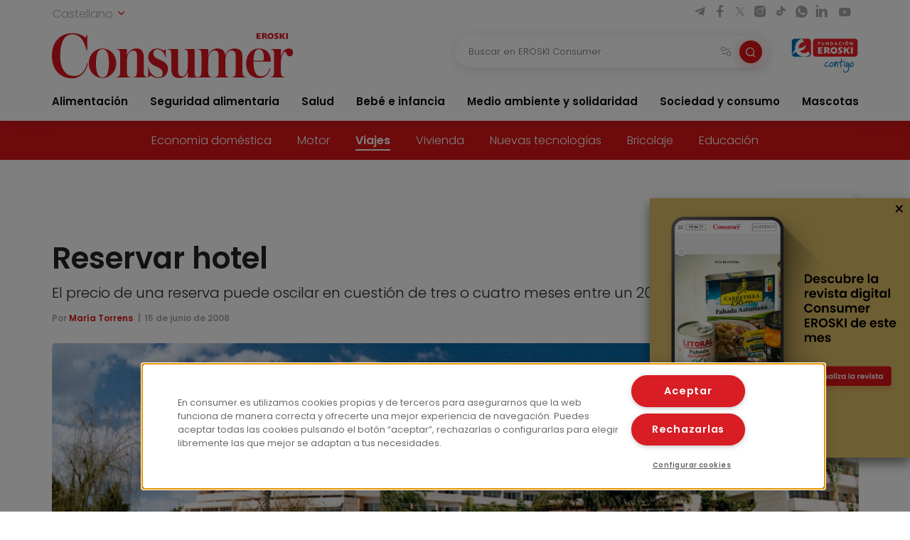

--- FILE ---
content_type: text/html; charset=UTF-8
request_url: https://www.consumer.es/viajes/reservar-hotel.html
body_size: 16784
content:
 <!DOCTYPE html><html lang="es-ES"
prefix="og: https://ogp.me/ns#" > <head> <meta charset="UTF-8"> <meta name="viewport" content="width=device-width, initial-scale=1, shrink-to-fit=no"> <link rel="profile" href="http://gmpg.org/xfn/11"> <link rel="shortcut icon" type="image/png" href="https://www.consumer.es/app/themes/consumer/favicon.png"/> <link rel="icon" href="https://www.consumer.es/app/themes/consumer/c-consumer.png" sizes="32x32" /> <link rel="apple-touch-icon" href="https://www.consumer.es/app/themes/consumer/c-consumer.png" /> <link rel="preload" href="https://www.consumer.es/app/themes/consumer/assets/css/consumer.style.css" as="style"> <link rel="preload" href="https://www.consumer.es/app/themes/consumer/assets/font/2F22C0_0_0.woff2" as="font" type="font/woff2" crossorigin=""> <link rel="preload" href="https://www.consumer.es/app/themes/consumer/assets/font/2F22C0_1_0.woff2" as="font" type="font/woff2" crossorigin=""> <link rel="preload" href="https://www.consumer.es/app/themes/consumer/assets/font/consumer.ttf" as="font" type="font/ttf" crossorigin=""> <script>dataLayer = [{"idioma": "es","categoria": "Sociedad y consumo","subcategoria": "Viajes","fecha_publicacion": "2008-06-15 12:00:00","autor": "María Torrens","pagetype": "articulo"
}];</script><title>Reservar hotel | Consumer</title><meta name="description" content="Las vacaciones de verano están a la vuelta de la esquina, y son muchas las personas que ya están planeando qué destino escoger para alejarse de la monotonía diaria. Algo en principio tan simple como la elección del hotel en que alojarse puede arruinar las vacaciones, o convertirlas en un recuerdo inolvidable. Las opciones hoteleras […]"/><link rel="canonical" href="https://www.consumer.es/viajes/reservar-hotel.html" /><meta property="og:site_name" content="Consumer |" /><meta property="og:type" content="article" /><meta property="og:title" content="Reservar hotel | Consumer" /><meta property="og:description" content="Las vacaciones de verano están a la vuelta de la esquina, y son muchas las personas que ya están planeando qué destino escoger para alejarse de la monotonía diaria. Algo en principio tan simple como la elección del hotel en que alojarse puede arruinar las vacaciones, o convertirlas en un recuerdo inolvidable. Las opciones hoteleras […]" /><meta property="og:url" content="https://www.consumer.es/viajes/reservar-hotel.html" /><meta property="og:image" content="https://www.consumer.es/app/uploads/2019/07/img_hotel-piscina.jpg" /><meta property="og:image:secure_url" content="https://www.consumer.es/app/uploads/2019/07/img_hotel-piscina.jpg" /><meta property="og:image:width" content="800" /><meta property="og:image:height" content="533" /><meta property="article:published_time" content="2008-06-14T22:00:00Z" /><meta property="article:modified_time" content="2025-02-25T14:50:06Z" /><meta name="twitter:card" content="summary" /><meta name="twitter:domain" content="www.consumer.es" /><meta name="twitter:title" content="Reservar hotel | Consumer" /><meta name="twitter:description" content="Las vacaciones de verano están a la vuelta de la esquina, y son muchas las personas que ya están planeando qué destino escoger para alejarse de la monotonía diaria. Algo en principio tan simple como la elección del hotel en que alojarse puede arruinar las vacaciones, o convertirlas en un recuerdo inolvidable. Las opciones hoteleras […]" /><meta name="twitter:image" content="https://www.consumer.es/app/uploads/2019/07/img_hotel-piscina.jpg" /><script type="application/ld+json" class="aioseo-schema">{"@context":"https:\/\/schema.org","@graph":[{"@type":"WebSite","@id":"https:\/\/www.consumer.es\/#website","url":"https:\/\/www.consumer.es\/","name":"Consumer","publisher":{"@id":"https:\/\/www.consumer.es\/#organization"}},{"@type":"Organization","@id":"https:\/\/www.consumer.es\/#organization","name":"Eroski Consumer","url":"https:\/\/www.consumer.es\/","logo":{"@type":"ImageObject","@id":"https:\/\/www.consumer.es\/#organizationLogo","url":"https:\/\/www.consumer.es\/app\/themes\/consumer\/assets\/img\/logo-consumer.svg"},"image":{"@id":"https:\/\/www.consumer.es\/#organizationLogo"}},{"@type":"BreadcrumbList","@id":"https:\/\/www.consumer.es\/viajes\/reservar-hotel.html#breadcrumblist","itemListElement":[{"@type":"ListItem","@id":"https:\/\/www.consumer.es\/#listItem","position":"1","item":{"@id":"https:\/\/www.consumer.es\/#item","name":"Inicio","description":"Las \u00faltimas novedades y la actualidad m\u00e1s completa con informaci\u00f3n rigurosa y pr\u00e1ctica para el Consumidor en Alimentaci\u00f3n, Salud, Beb\u00e9, Mascotas, etc.","url":"https:\/\/www.consumer.es\/"},"nextItem":"https:\/\/www.consumer.es\/viajes\/#listItem"},{"@type":"ListItem","@id":"https:\/\/www.consumer.es\/viajes\/#listItem","position":"2","item":{"@id":"https:\/\/www.consumer.es\/viajes\/#item","name":"Viajes","description":"Las vacaciones de verano est\u00e1n a la vuelta de la esquina, y son muchas las personas que ya est\u00e1n planeando qu\u00e9 destino escoger para alejarse de la monoton\u00eda diaria. Algo en principio tan simple como la elecci\u00f3n del hotel en que alojarse puede arruinar las vacaciones, o convertirlas en un recuerdo inolvidable. Las opciones hoteleras [\u2026]","url":"https:\/\/www.consumer.es\/viajes\/"},"previousItem":"https:\/\/www.consumer.es\/#listItem"}]},{"@type":"Person","@id":"https:\/\/www.consumer.es\/author\/roserblasco#author","url":"https:\/\/www.consumer.es\/author\/roserblasco","name":"roserblasco","image":{"@type":"ImageObject","@id":"https:\/\/www.consumer.es\/viajes\/reservar-hotel.html#authorImage","url":"https:\/\/secure.gravatar.com\/avatar\/26734a06e31f64a8903c29ee6ad4610f?s=96&d=mm&r=g","width":"96","height":"96","caption":"roserblasco"}}]}</script><link rel='dns-prefetch' href='//s.w.org' /><link rel="alternate" type="application/rss+xml" title="Consumer &raquo; Comentario Reservar hotel del feed" href="https://www.consumer.es/viajes/reservar-hotel.html/feed" /><link rel='stylesheet' id='consumer-style-css' href='https://www.consumer.es/app/themes/consumer/assets/css/consumer.style.css' type='text/css' media='all' /><script type='text/javascript' id='gtm-js-extra'>
var cns_gtm = {"key":"GTM-M47684D"};
</script><script type='text/javascript' src='https://www.consumer.es/app/themes/consumer/assets/js/components/gtm.js?ver=1' id='gtm-js'></script><script type='text/javascript' src='https://www.consumer.es/app/themes/consumer/assets/js/components/onetrustbikuma.js?ver=1' id='onetrustbikuma-js'></script><script type='text/javascript' src='https://www.consumer.es/wp/wp-includes/js/jquery/jquery.min.js?ver=3.6.0' id='jquery-core-js'></script><link rel="https://api.w.org/" href="https://www.consumer.es/wp-json/" /><link rel="alternate" type="application/json" href="https://www.consumer.es/wp-json/wp/v2/articulo/39147" /><link rel="EditURI" type="application/rsd+xml" title="RSD" href="https://www.consumer.es/wp/xmlrpc.php?rsd" /><link rel="wlwmanifest" type="application/wlwmanifest+xml" href="https://www.consumer.es/wp/wp-includes/wlwmanifest.xml" /> <meta name="generator" content="WordPress 5.8.2" /><link rel='shortlink' href='https://www.consumer.es/?p=39147' /><script type="application/ld+json">{"@context": "https://schema.org",
"@type": "Article","@id": "https://www.consumer.es/viajes/reservar-hotel.html",
"url": "https://www.consumer.es/viajes/reservar-hotel.html",
"mainEntityOfPage": "https://www.consumer.es/viajes/reservar-hotel.html",
"headline": "Reservar hotel | EROSKI Consumer","description": "El precio de una reserva puede oscilar en cuestión de tres o cuatro meses entre un 20% y un 30%, como mínimo","articleBody": "Las vacaciones de verano están a la vuelta de la esquina, y son muchas las personas que ya están planeando qué destino escoger para alejarse de la monotonía diaria. Algo en principio tan simple como la elección del hotel en que alojarse puede arruinar las vacaciones, o convertirlas en un recuerdo inolvidable. Las opciones hoteleras son innumerables, los precios muy variados y las ofertas cambiantes; se puede encontrar el sitio idóneo a través de un mediador como la agencia de viajes, contactar directamente con el hotel, o reservar habitación &quot;online&quot;. Para hacerlo sin equivocaciones, y con el menor coste, conviene preparar el viaje con antelación, ya que la el precio de una reserva puede oscilar en cuestión de tres o cuatro meses entre un 20% y un 30%, como mínimo. Además, el cliente debe saber que puede anular su reserva ?aunque no siempre recobrará la señal entregada-, y que la ley le ampara en caso de tener que realizar una reclamación.
Los canales de venta
Los establecimientos hoteleros están ya preparados para recibir una gran afluencia de clientes en los próximos meses, y publicitan las bondades de su spa, el espacio de su suite o la comodidad de su parque infantil en todos los medios a su alcance. Ante tal bombardeo, ¿cómo puede el consumidor escoger el mejor hotel sin equivocarse? El primer consejo para enfocar la búsqueda, según explica Salvador Vilches, quien conoce bien el mercado turístico ya que es presidente de la Asociación de Empresarios Hoteleros de la Costa del Sol (AEHCOS), es tener claro el presupuesto real y no sobrepasar sus posibilidades económicas. El siguiente paso consiste en &quot;chequear todos los canales de venta&quot;, a lo que se debe sumar la flexibilidad, sin empeñarse en un sitio concreto, ya que se pueden encontrar alojamientos distintos al previsto inicialmente, sin que ello suponga renunciar a unas características similares. Los medios disponibles actualmente al alcance de los usuarios permiten poder reservar un hotel de múltiples maneras:
Agencias de viajes: recurrir a una agencia de viajes para reservar un hotel implica contar con un intermediario, con todas las ventajas e inconvenientes que ello conlleva. Los pros de esta opción son que quienes realizan el trabajo de la búsqueda del mejor destino son profesionales, con lo que se ahorra mucho tiempo. Los agentes de viajes proporcionan información detallada de cuanto se les solicita, y ofrecen todas las opciones disponibles. Además, este modo de planificar las vacaciones da una seguridad extra, ya que las agencias son responsables del contrato que firman con el cliente y, por ende, de todos los problemas que puedan surgir durante su estancia en el hotel que ellas hayan buscado. También puede resultar conveniente acudir a la mediación de una agencia en caso de querer reservar hotel en el extranjero. Estas empresas tienen contactos internacionales y, además, conocen idiomas por lo que el cliente no tendrá que preocuparse por el problema de hacerse entender al tratar de buscar alojamiento.
A la hora de formalizar la reserva, es habitual que el cliente y el agente acuerden una señal económica; más adelante, antes de realizar el viaje, se deberá abonar la totalidad del importe acordado.
La principal desventaja de las agencias es, sin lugar a dudas, la comisión que cobran por sus servicios. Evidentemente realizan un trabajo que debe ser remunerado, pero a menudo evitan desglosar el precio total para que el cliente no sea consciente del porcentaje de beneficio que se quedan. No sólo eso. La Ley no establece ningún límite a esas comisiones, por lo que las agencias puede cobrar por ese concepto tanto como deseen, según señala Salvador Vilches, quien recuerda, sin embargo, la seguridad que ofrece contratar con ellas, y recalca que no se debe menospreciar el hecho de conocer cara a cara a la persona a la que se confían vacaciones y dinero.
Hoteles: si un cliente no desea intermediarios y está dispuesto a emplear su tiempo libre en hacer la reserva de su hotel, una buena opción es llamar directamente al establecimiento que le interese. Es posible que deba hacerlo a través de un teléfono 902, cuyo coste es similar al de una llamada interprovincial.
Para validar la reserva directa en un hotel, lo corriente es que pidan -además de los datos personales- el número de una tarjeta bancaria con su correspondiente fecha de caducidad. Esta información se utiliza simplemente como seguro de reserva para ambas partes, y el establecimiento habitualmente no cobra nada por adelantado. Ante cualquier duda o problema que surja antes o durante la estancia, la recepción del hotel está obligada por ley a atender al cliente.
Lo mejor de acudir directamente a un hotel es que no hay intermediarios y, por lo tanto, el precio de las habitaciones no se verá incrementado por ninguna comisión. El mayor inconveniente es que si el usuario no conoce de antemano en qué hotel desea alojarse, puede ser difícil encontrar la oferta que le interese.
La agencia de viajes es el responsable jurídico del contrato que firma con el cliente y de los problemas que puedan surgir durante su estancia en un hotel

Reservar &quot;online&quot;: en los últimos años, Internet se ha convertido en una herramienta básica también en la reserva de hoteles. La principal ventaja de este modo de planificar las vacaciones, según indica Cordy Griffiths, gestor de un portal especializado en este tipo de búsquedas, es la cantidad de información que el cliente tiene &quot;bajo las yemas de sus dedos, desde las valoraciones de anteriores usuarios a mapas y fotografías. De este modo, puede tomar una decisión con conocimiento de causa, y con el lujo de hacerlo desde su casa u oficina&quot;. Las reservas de hotel a través de la Red se pueden hacer desde con once meses de antelación hasta tan sólo una hora antes de la hora de llegada al lugar de hospedaje.
Realizar compras a través de este medio provoca aún muchos recelos, aunque quienes ya lo hayan hecho saben que no debe preocuparles registrar sus datos personales y tarjeta bancaria para realizar una reserva &quot;online&quot;. Habitualmente, deberá pagar una señal especificada en la página web, pero la mayor parte del importe no se abona hasta la llegada al destino. La información clave se guarda de forma codificada y, por lo tanto, únicamente podrán acceder a ella sus auténticos destinatarios, como señala Íñigo González Ponce, informático experto en seguridad de Internet. Sin embargo, nunca está de más emplear una cuenta bancaria específica para hacer las compras y reservas en la Red, tal y como aconseja el experto. Algunos portales de Internet especializados en la reserva de hoteles cuentan con un teléfono de servicio de atención al cliente abierto 24 horas, al que recurrir en caso de que surja algún problema o imprevisto.
La principal desventaja de reservar a través de la Red reside en el tiempo de dedicación que requiere, sobre todo por la búsqueda. Además, como señala Salvador Vilches, los portales de Internet también cobran comisión -como las agencias de viajes- por lo tanto resulta esencial visitar varias páginas web antes de decidirse por emplear una u otra. Incluso tratándose del mismo hotel, la comisión puede variar de un portal a otro y pueden cobrar fácilmente un 20% añadido al precio de partida del establecimiento. En contra de este medio está también la dificultad de depurar responsabilidades en caso de problemas, aún en los casos en que se ofrece el servicio de atención al cliente 24 horas.
Anulaciones de reserva y reclamaciones
Sea por la causa que sea, cuando un cliente no puede o quiere alojarse finalmente en el hotel en que hizo la reserva, siempre puede anularla, aunque en el caso de haber dado una señal, es probable que no la recupere. El hotel puede cobrar un depósito del coste de uno o dos días de habitación en temporada alta, aunque esto depende mucho de cada lugar y cada caso específico. Lo importante a la hora de anular una reserva es haber leído con detenimiento la letra pequeña y tener en cuenta el plazo que ofrece el hotel, agencia o portal de internet para poder realizarla. Normalmente, si se renuncia a una estancia con un mínimo de una semana de antelación, no hay penalización alguna.
Además de tener derecho a anular una reserva, el cliente puede también hacer una reclamación contra el hotel en que se hospeda. Si un usuario considera que el alojamiento no cumple los requisitos que le habían prometido antes de contratarlo, el primer paso es acudir a la recepción del hotel y exponer las quejas concretas. Resulta conveniente hablar con el responsable del alojamiento, ya que como asegura el presidente de AEHCOS, &quot;con el diálogo se llegará a un acuerdo el 99,9% de las veces, si la queja es razonable&quot;.
Si finalmente no es así, y el cliente considera que no se cumplen las condiciones prometidas, no debe dudar en pedir el libro de reclamaciones. Según el artículo 73 de la orden ministerial sobre clasificación de los establecimientos hoteleros, la recepción del lugar de hospedaje está obligada a atender cualquier reclamación que un usuario estime oportuno. Además, hay que recordar que cuando la reserva del hotel esté incluida en un viaje combinado contratado a través de una agencia, la ley establece que el máximo responsable de que se cumpla el contrato es la propia agencia, y por lo tanto se deberá acudir a ella para llevar a cabo una reclamación en todo orden. Si un cliente necesita un asesoramiento más detallado para reclamar sus derechos, debe acudir a la Oficina del Consumidor más cercana, o a la Consejería de Turismo del lugar, donde se le brindará, gratuitamente, toda la ayuda que precise.
LA NORMATIVALa legislación española ofrece un marco legal a nivel estatal, aunque cada comunidad autónoma dispone de normas específicas en cuanto a los deberes de los establecimientos hoteleros. En primer lugar, como señalan desde la Asociación Empresarial de Agencias de Viajes Españolas, se aplica la Orden ministerial del 19 de julio de 1968 (amplificada en 1983), que establece lo siguiente en su artículo sexto: &#8220;En la publicidad o propaganda impresa, correspondencia, facturas y demás documentación de los establecimientos hoteleros deberá indicarse, de forma que no induzca a confusión, el grupo y categoría en que están clasificados -los hoteles-, así como su modalidad cuando se trate de un establecimiento hotelero especial.&#8221;Este epígrafe junto con la Ley General de Publicidad, obliga a las empresas a ofrecer al consumidor una información veraz, sin triquiñuelas subliminales ni engaños. Además, para evitar que determinados servicios se cobren de forma abusiva, hay que exigir que los precios estén claramente expuestos en los propios establecimientos hoteleros. En este caso, el usuario está amparado por la Ley General para la Defensa de Consumidores y Usuarios.


https://www.youtube.com/watch?v=HvdQ4v6FxqY",
"keywords": "Cliente, Hotel, Precio, Reserva, Reservar","datePublished": "2008-06-15 00:00:00","dateModified": "2025-02-25 15:50:06","author": {"@type": "Person","name": "roserblasco","description": "","image": {"@type": "ImageObject","url": "https://secure.gravatar.com/avatar/?s=96&d=mm&r=g",
"height": 96,"width": 96
}},"publisher": {"@type": "Organization","@id": "https:\/\/www.consumer.es","name": "EROSKI Consumer","url": "https:\/\/www.consumer.es","sameAs": [
"https://twitter.com/eroskiconsumer",
"https://www.facebook.com/EroskiConsumer"
],"logo": {"@type": "ImageObject","url": "https://consumer.es/app/themes/consumer/assets/img/logo-consumer.svg",
"width": 300,"height": 56
},"contactPoint": {"@type": "ContactPoint","contactType": "customer support","telephone": "","url": "https:\/\/www.consumer.es\/contacto"}},"image": [
{"@type": "ImageObject","@id": "https://www.consumer.es/app/uploads/2019/07/img_hotel-piscina.jpg",
"url": "https://www.consumer.es/app/uploads/2019/07/img_hotel-piscina.jpg",
"width": 1200,"height": 900
}],"comment": [],"speakable": {"@type": "SpeakableSpecification","xpath": ["\/html\/head\/title","\/html\/head\/meta[@name='description']\/@content"]
},"isPartOf": {"@type": "WebPage","@id":"https://www.consumer.es/viajes/reservar-hotel.html",
"name":"Reservar hotel | EROSKI Consumer","url":"https://www.consumer.es/viajes/reservar-hotel.html",
"description":"El precio de una reserva puede oscilar en cuestión de tres o cuatro meses entre un 20% y un 30%, como mínimo"
}}</script><link rel="icon" href="https://www.consumer.es/app/uploads/2024/01/cropped-android-chrome-512x512-1.png" sizes="32x32" /><link rel="icon" href="https://www.consumer.es/app/uploads/2024/01/cropped-android-chrome-512x512-1.png" sizes="192x192" /><link rel="apple-touch-icon" href="https://www.consumer.es/app/uploads/2024/01/cropped-android-chrome-512x512-1.png" /><meta name="msapplication-TileImage" content="https://www.consumer.es/app/uploads/2024/01/cropped-android-chrome-512x512-1.png" /> </head><body class="articulo-template-default single single-articulo postid-39147"><noscript><iframe src="https://www.googletagmanager.com/ns.html?id=GTM-M47684D" height="0" width="0" style="display:none;visibility:hidden"></iframe></noscript><header class="header" id="header-princicpal"> <nav class="navbar navbar-expand-lg navbar-light bg-white"> <div class="navbar-region-top"> <div class="content"> <div class="language-switcher"> <div class="dropdown show"> <a href="#" role="button" id="dropdownMenuLink" data-toggle="dropdown" aria-haspopup="true" aria-expanded="false"> Castellano <i class="icon icon-chevron-down"></i> </a> <div class="dropdown-menu" aria-labelledby="dropdownMenuLink"> <a cns-lang="eu" rel="nofollow" class="dropdown-item" href="https://www.consumer.es/eu/viajes-eu/erreserbatu-hotela.html">Euskara</a><a cns-lang="ca" rel="nofollow" class="dropdown-item" href="https://www.consumer.es/ca/viajes-ca/reservar-hotel-2-2.html">Català</a><a cns-lang="gl" rel="nofollow" class="dropdown-item" href="https://www.consumer.es/gl/viajes-gl/reservar-hotel-2-2-2.html">Galego</a> </div> </div> </div> <div class="d-lg-block d-none"> <div class="icon-list-social"> <a href="https://t.me/eroskiconsumer" target="_blank" class="icon-enlace icon-list-social-link" title="telegram"> <span class="icon icon-telegram"></span> </a> <a href="https://es-es.facebook.com/EroskiConsumer" target="_blank" class="icon-enlace icon-list-social-link" title="facebook"> <span class="icon icon-facebook-solid"></span> </a> <a href="https://twitter.com/eroskiconsumer?ref_src=twsrc%5Egoogle%7Ctwcamp%5Eserp%7Ctwgr%5Eauthor" target="_blank" class="icon-enlace icon-list-social-link" title="twitter"> <span class="icon icon-twitterX"></span> </a> <a href="https://www.instagram.com/eroskiconsumer_/" target="_blank" class="icon-enlace icon-list-social-link" title="instagram"> <span class="icon icon-instagram-solid"></span> </a> <a href="https://www.tiktok.com/@eroskiconsumer" target="_blank" class="icon-enlace icon-list-social-link" title="tiktok"> <span class="icon icon-tiktok"></span> </a> <a href="https://whatsapp.com/channel/0029VaoAktf7z4kWlLOGnS0j" target="_blank" class="icon-enlace icon-list-social-link" title="whatsapp"> <span class="icon icon-whatsapp"></span> </a> <a href="https://www.linkedin.com/company/eroski-consumer/" target="_blank" class="icon-enlace icon-list-social-link" title="linkedin"> <span class="icon icon-linkedin-solid"></span> </a> <a href="https://www.youtube.com/c/eroskiconsumer" target="_blank" class="icon-enlace icon-list-social-link" title="youtube"> <span class="icon icon-youtube-solid"></span> </a> </div> </div> </div> </div> <div class="navbar-region-middle"> <div class="content"> <div class="sect-1"> <div class="content"> <span class="navbar-toggler" data-toggle="collapse" data-target=".navbarCollapseContent" aria-controls="navbarCollapseContent" aria-expanded="false" aria-label="Toggle navigation"> <span class="icon icon-menu"></span> </span> <div class="brand"> <a class="navbar-brand" href="https://www.consumer.es"><img alt="Logo EROSKI Consumer" title="Logo EROSKI Consumer" src="https://www.consumer.es/app/themes/consumer/assets/img/logo-consumer.svg" width="340" height="65"></a> </div> <div class="search-button"> <span class="searchbar-toggler" data-toggle="collapse" data-target=".searchbarCollapseContent.searchbar-general" aria-controls="searchbarCollapseContent.searchbar-general" aria-expanded="false" aria-label="Toggle navigation"> <span class="icon icon-search"></span> </span> </div> </div> </div> <div class="sect-2"> <div class="content"> <div class="searchbar searchbarCollapseContent searchbar-general collapse "> <form> <div class="form-field search-bar"> <div class="field-text"> <input type="text" class="form-control form-item" id="searchbar-text" form="filter-block" name="search" placeholder="Buscar en EROSKI Consumer" value="" /> <span class="filters-btn-transparent" data-toggle="collapse" data-target="#filter-block" aria-expanded="true" aria-controls="filter-block"> <span class="icon icon-filters"></span> <span class="d-none">Filtrar</span> </span> <button class="search-btn-round" type="submit" form="filter-block"> <span class="icon icon-search"></span> <span class="d-none">Buscar</span> </button> </div> </div> </form></div> <div class="fundacion d-lg-block d-none"> <a class="logo-fundacion" href="https://corporativo.eroski.es/quienes-somos/fundacion-eroski/" target="_blank"><img alt="Logo fundación EROSKI Consumer" title="Logo fundación EROSKI Consumer" src="https://www.consumer.es/app/themes/consumer/assets/img/logo-fundacion-es.svg" width="96" height="48"></a> </div> </div> </div> </div> <form class="filters collapse" id="filter-block" method="get" action="https://www.consumer.es/buscador"> <div class="content"> <div class="filters-header"> <span class="filters-title"><i class="icon icon-filters"></i>Filtros</span> <span class="filters-btn-close" data-toggle="collapse" data-target="#filter-block" aria-expanded="true" aria-controls="filter-block"><i class="icon icon-x"></i><span class="d-none">Cerrar</span></span> </div> <div class="applied-filters"></div> <div class="form-group"> <div class="accordion" id="accordion-filtros"> <div class="accordion-item"> <div class="accordion-header" id="filtros-canales-header"> <span class="accordion-tag" data-toggle="collapse" data-target="#filtros-canales" aria-expanded="true" aria-controls="filtros-canales">Canales</span> </div> <div id="filtros-canales" class="collapse show" aria-labelledby="filtros-canales-header" data-parent="#accordion-filtros"> <div class="accordion-body"> <div class="accordion" id="accordion-filtros-canales"> <div class="accordion-item"> <div class="accordion-header" id="accordion-header-canales"> <div class="accordion-toggler" data-toggle="collapse" data-target="#collapse-subcanales-19" aria-expanded="false" aria-controls="collapse-subcanales-19"> <div class="form-field form-field-checkbox"> <input type="checkbox" id="canal-19" value="19" name="canal[]" > <label for="canal-19" class="item-label">Alimentación</label> </div> </div> </div> <div id="collapse-subcanales-19" class="collapse" aria-labelledby="accordion-header-canales"> <div class="accordion-body"> <div class="form-field form-field-checkbox"> <input type="checkbox" id="canal-33" value="33" name="canal[]" data-parent="canal-19" > <label for="canal-33" class="item-label">Nutrición</label> </div> <div class="form-field form-field-checkbox"> <input type="checkbox" id="canal-35" value="35" name="canal[]" data-parent="canal-19" > <label for="canal-35" class="item-label">En la cocina</label> </div> </div> </div> </div> <div class="accordion-item"> <div class="accordion-header" id="accordion-header-canales"> <div class="accordion-toggler" data-toggle="collapse" data-target="#collapse-subcanales-21" aria-expanded="false" aria-controls="collapse-subcanales-21"> <div class="form-field form-field-checkbox"> <input type="checkbox" id="canal-21" value="21" name="canal[]" > <label for="canal-21" class="item-label">Seguridad alimentaria</label> </div> </div> </div> <div id="collapse-subcanales-21" class="collapse" aria-labelledby="accordion-header-canales"> <div class="accordion-body"> <div class="form-field form-field-checkbox"> <input type="checkbox" id="canal-37" value="37" name="canal[]" data-parent="canal-21" > <label for="canal-37" class="item-label">Consumo seguro</label> </div> <div class="form-field form-field-checkbox"> <input type="checkbox" id="canal-39" value="39" name="canal[]" data-parent="canal-21" > <label for="canal-39" class="item-label">Alimentos a detalle</label> </div> <div class="form-field form-field-checkbox"> <input type="checkbox" id="canal-41" value="41" name="canal[]" data-parent="canal-21" > <label for="canal-41" class="item-label">Riesgos y medidas</label> </div> </div> </div> </div> <div class="accordion-item"> <div class="accordion-header" id="accordion-header-canales"> <div class="accordion-toggler" data-toggle="collapse" data-target="#collapse-subcanales-23" aria-expanded="false" aria-controls="collapse-subcanales-23"> <div class="form-field form-field-checkbox"> <input type="checkbox" id="canal-23" value="23" name="canal[]" > <label for="canal-23" class="item-label">Salud</label> </div> </div> </div> <div id="collapse-subcanales-23" class="collapse" aria-labelledby="accordion-header-canales"> <div class="accordion-body"> <div class="form-field form-field-checkbox"> <input type="checkbox" id="canal-43" value="43" name="canal[]" data-parent="canal-23" > <label for="canal-43" class="item-label">Bienestar</label> </div> <div class="form-field form-field-checkbox"> <input type="checkbox" id="canal-45" value="45" name="canal[]" data-parent="canal-23" > <label for="canal-45" class="item-label">Problemas de salud</label> </div> </div> </div> </div> <div class="accordion-item"> <div class="accordion-header" id="accordion-header-canales"> <div class="accordion-toggler" data-toggle="collapse" data-target="#collapse-subcanales-25" aria-expanded="false" aria-controls="collapse-subcanales-25"> <div class="form-field form-field-checkbox"> <input type="checkbox" id="canal-25" value="25" name="canal[]" > <label for="canal-25" class="item-label">Bebé e infancia</label> </div> </div> </div> <div id="collapse-subcanales-25" class="collapse" aria-labelledby="accordion-header-canales"> <div class="accordion-body"> <div class="form-field form-field-checkbox"> <input type="checkbox" id="canal-47" value="47" name="canal[]" data-parent="canal-25" > <label for="canal-47" class="item-label">Embarazo</label> </div> <div class="form-field form-field-checkbox"> <input type="checkbox" id="canal-49" value="49" name="canal[]" data-parent="canal-25" > <label for="canal-49" class="item-label">Bebés y etapas</label> </div> <div class="form-field form-field-checkbox"> <input type="checkbox" id="canal-51" value="51" name="canal[]" data-parent="canal-25" > <label for="canal-51" class="item-label">Infancia y familia</label> </div> </div> </div> </div> <div class="accordion-item"> <div class="accordion-header" id="accordion-header-canales"> <div class="accordion-toggler" data-toggle="collapse" data-target="#collapse-subcanales-27" aria-expanded="false" aria-controls="collapse-subcanales-27"> <div class="form-field form-field-checkbox"> <input type="checkbox" id="canal-27" value="27" name="canal[]" > <label for="canal-27" class="item-label">Medio ambiente y solidaridad</label> </div> </div> </div> <div id="collapse-subcanales-27" class="collapse" aria-labelledby="accordion-header-canales"> <div class="accordion-body"> <div class="form-field form-field-checkbox"> <input type="checkbox" id="canal-53" value="53" name="canal[]" data-parent="canal-27" > <label for="canal-53" class="item-label">Medio ambiente</label> </div> <div class="form-field form-field-checkbox"> <input type="checkbox" id="canal-55" value="55" name="canal[]" data-parent="canal-27" > <label for="canal-55" class="item-label">Solidaridad</label> </div> </div> </div> </div> <div class="accordion-item"> <div class="accordion-header" id="accordion-header-canales"> <div class="accordion-toggler" data-toggle="collapse" data-target="#collapse-subcanales-29" aria-expanded="false" aria-controls="collapse-subcanales-29"> <div class="form-field form-field-checkbox"> <input type="checkbox" id="canal-29" value="29" name="canal[]" > <label for="canal-29" class="item-label">Sociedad y consumo</label> </div> </div> </div> <div id="collapse-subcanales-29" class="collapse" aria-labelledby="accordion-header-canales"> <div class="accordion-body"> <div class="form-field form-field-checkbox"> <input type="checkbox" id="canal-57" value="57" name="canal[]" data-parent="canal-29" > <label for="canal-57" class="item-label">Economía doméstica</label> </div> <div class="form-field form-field-checkbox"> <input type="checkbox" id="canal-59" value="59" name="canal[]" data-parent="canal-29" > <label for="canal-59" class="item-label">Motor</label> </div> <div class="form-field form-field-checkbox"> <input type="checkbox" id="canal-61" value="61" name="canal[]" data-parent="canal-29" > <label for="canal-61" class="item-label">Viajes</label> </div> <div class="form-field form-field-checkbox"> <input type="checkbox" id="canal-63" value="63" name="canal[]" data-parent="canal-29" > <label for="canal-63" class="item-label">Vivienda</label> </div> <div class="form-field form-field-checkbox"> <input type="checkbox" id="canal-65" value="65" name="canal[]" data-parent="canal-29" > <label for="canal-65" class="item-label">Nuevas tecnologías</label> </div> <div class="form-field form-field-checkbox"> <input type="checkbox" id="canal-67" value="67" name="canal[]" data-parent="canal-29" > <label for="canal-67" class="item-label">Bricolaje</label> </div> <div class="form-field form-field-checkbox"> <input type="checkbox" id="canal-69" value="69" name="canal[]" data-parent="canal-29" > <label for="canal-69" class="item-label">Educación</label> </div> </div> </div> </div> <div class="accordion-item"> <div class="accordion-header" id="accordion-header-canales"> <div class="accordion-toggler" data-toggle="collapse" data-target="#collapse-subcanales-31" aria-expanded="false" aria-controls="collapse-subcanales-31"> <div class="form-field form-field-checkbox"> <input type="checkbox" id="canal-31" value="31" name="canal[]" > <label for="canal-31" class="item-label">Mascotas</label> </div> </div> </div> <div id="collapse-subcanales-31" class="collapse" aria-labelledby="accordion-header-canales"> <div class="accordion-body"> <div class="form-field form-field-checkbox"> <input type="checkbox" id="canal-71" value="71" name="canal[]" data-parent="canal-31" > <label for="canal-71" class="item-label">Tener mascota</label> </div> <div class="form-field form-field-checkbox"> <input type="checkbox" id="canal-73" value="73" name="canal[]" data-parent="canal-31" > <label for="canal-73" class="item-label">Cuidados</label> </div> <div class="form-field form-field-checkbox"> <input type="checkbox" id="canal-75" value="75" name="canal[]" data-parent="canal-31" > <label for="canal-75" class="item-label">Convivencia y psicología</label> </div> </div> </div> </div> </div> </div> </div> </div> <div class="accordion-item"> <div class="accordion-header" id="filtros-tipos-header"> <span class="accordion-tag" data-toggle="collapse" data-target="#filtros-tipos" aria-expanded="true" aria-controls="filtros-tipos">Tipo de contenido</span> </div> <div id="filtros-tipos" class="collapse show" aria-labelledby="filtros-tipos-header"> <div class="accordion-body"> <div class="accordion" id="accordion-filtros-tipos"> <div class="accordion-item"> <div class="accordion-header" id="accordion-header-tipos"> <div class="form-field"> <input type="checkbox" id="tipo-articulo" name="type[]" value="articulo"> <label for="tipo-articulo">Artículos</label> </div> <div class="form-field"> <input type="checkbox" id="tipo-entrevista" name="type[]" value="entrevista"> <label for="tipo-entrevista">Entrevistas</label> </div> <div class="form-field"> <input type="checkbox" id="tipo-analisis_comparativo" name="type[]" value="analisis_comparativo"> <label for="tipo-analisis_comparativo">Análisis comparativos</label> </div> <div class="form-field"> <input type="checkbox" id="tipo-guia" name="type[]" value="guia"> <label for="tipo-guia">Guías</label> </div> <div class="form-field"> <input type="checkbox" id="tipo-video" name="type[]" value="video"> <label for="tipo-video">Vídeos</label> </div> <div class="form-field"> <input type="checkbox" id="tipo-infografia" name="type[]" value="infografia"> <label for="tipo-infografia">Infografías</label> </div> <div class="form-field"> <input type="checkbox" id="tipo-monografico" name="type[]" value="monografico"> <label for="tipo-monografico">Monográficos</label> </div> </div> </div> </div> </div> </div> </div></div> </div> <div class="form-group row"> <div class="col-6"> <div class="form-field"> <label for="fecha-from" class="item-label">Fecha desde</label> <div class="field-date"> <input type="date" class="form-control form-item" id="fecha-from" name="from" value=""> </div></div> </div> <div class="col-6"> <div class="form-field"> <label for="fecha-to" class="item-label">Hasta</label> <div class="field-date"> <input type="date" class="form-control form-item" id="fecha-to" name="to" value=""> </div></div> </div> </div> <div class="form-field"> <label for="firma" class="item-label">Autor</label> <div class="field-text"> <select id="firma" name="firma[]" class="form-control form-item select2"> </select> </div></div> <div class="form-actions"> <div class="form-group row"> <div class="col-6"> <input type="button" class="btn btn-outline-secondary filters-btn-clear" value="Borrar"> </div> <div class="col-6"> <input type="submit" class="btn btn-primary" value="Aplicar"> </div> </div> </div> </div> </form> </div> <div class="collapse navbarCollapseContent navbar-collapse navbar-region-bottom"> <div class="content py-lg-0 py-3"> <ul id="menu-menu-principal" class="navbar-nav"><li class="nav-item dropdown"><a class="nav-link" href="https://www.consumer.es/alimentacion">Alimentación</a><span id="navbarDropdown-25" class="icon icon-chevron-down" role="button" data-toggle="dropdown" aria-haspopup="true" aria-expanded="false"></span><div class="dropdown-menu" aria-labelledby="navbarDropdown-25"><div class="dropdown-menu-content"><a class="nav-link dropdown-item" href="https://www.consumer.es/alimentacion/nutricion">Nutrición</a><a class="nav-link dropdown-item" href="https://www.consumer.es/alimentacion/en-la-cocina">En la cocina</a></div></div></li><li class="nav-item dropdown"><a class="nav-link" href="https://www.consumer.es/seguridad-alimentaria">Seguridad alimentaria</a><span id="navbarDropdown-30" class="icon icon-chevron-down" role="button" data-toggle="dropdown" aria-haspopup="true" aria-expanded="false"></span><div class="dropdown-menu" aria-labelledby="navbarDropdown-30"><div class="dropdown-menu-content"><a class="nav-link dropdown-item" href="https://www.consumer.es/seguridad-alimentaria/consumo-seguro">Consumo seguro</a><a class="nav-link dropdown-item" href="https://www.consumer.es/seguridad-alimentaria/alimentos-a-detalle">Alimentos a detalle</a><a class="nav-link dropdown-item" href="https://www.consumer.es/seguridad-alimentaria/riesgos-y-medidas">Riesgos y medidas</a></div></div></li><li class="nav-item dropdown"><a class="nav-link" href="https://www.consumer.es/salud">Salud</a><span id="navbarDropdown-34" class="icon icon-chevron-down" role="button" data-toggle="dropdown" aria-haspopup="true" aria-expanded="false"></span><div class="dropdown-menu" aria-labelledby="navbarDropdown-34"><div class="dropdown-menu-content"><a class="nav-link dropdown-item" href="https://www.consumer.es/salud/bienestar">Bienestar</a><a class="nav-link dropdown-item" href="https://www.consumer.es/salud/problemas-de-salud">Problemas de salud</a></div></div></li><li class="nav-item dropdown"><a class="nav-link" href="https://www.consumer.es/bebe">Bebé e infancia</a><span id="navbarDropdown-37" class="icon icon-chevron-down" role="button" data-toggle="dropdown" aria-haspopup="true" aria-expanded="false"></span><div class="dropdown-menu" aria-labelledby="navbarDropdown-37"><div class="dropdown-menu-content"><a class="nav-link dropdown-item" href="https://www.consumer.es/bebe/embarazo">Embarazo</a><a class="nav-link dropdown-item" href="https://www.consumer.es/bebe/bebes-y-etapas">Bebés y etapas</a><a class="nav-link dropdown-item" href="https://www.consumer.es/bebe/infancia-y-familia">Infancia y familia</a></div></div></li><li class="nav-item dropdown"><a class="nav-link" href="https://www.consumer.es/medio-ambiente-solidaridad">Medio ambiente y solidaridad</a><span id="navbarDropdown-46" class="icon icon-chevron-down" role="button" data-toggle="dropdown" aria-haspopup="true" aria-expanded="false"></span><div class="dropdown-menu" aria-labelledby="navbarDropdown-46"><div class="dropdown-menu-content"><a class="nav-link dropdown-item" href="https://www.consumer.es/medio-ambiente-solidaridad/medio-ambiente">Medio ambiente</a><a class="nav-link dropdown-item" href="https://www.consumer.es/medio-ambiente-solidaridad/solidaridad">Solidaridad</a></div></div></li><li class="nav-item dropdown"><a class="nav-link" href="https://www.consumer.es/sociedad-consumo">Sociedad y consumo</a><span id="navbarDropdown-50" class="icon icon-chevron-down" role="button" data-toggle="dropdown" aria-haspopup="true" aria-expanded="false"></span><div class="dropdown-menu" aria-labelledby="navbarDropdown-50"><div class="dropdown-menu-content"><a class="nav-link dropdown-item" href="https://www.consumer.es/sociedad-consumo/economia-domestica">Economía doméstica</a><a class="nav-link dropdown-item" href="https://www.consumer.es/sociedad-consumo/motor">Motor</a><a class="nav-link dropdown-item" href="https://www.consumer.es/sociedad-consumo/viajes">Viajes</a><a class="nav-link dropdown-item" href="https://www.consumer.es/sociedad-consumo/vivienda">Vivienda</a><a class="nav-link dropdown-item" href="https://www.consumer.es/sociedad-consumo/tecnologia">Nuevas tecnologías</a><a class="nav-link dropdown-item" href="https://www.consumer.es/sociedad-consumo/bricolaje">Bricolaje</a><a class="nav-link dropdown-item" href="https://www.consumer.es/sociedad-consumo/educacion">Educación</a></div></div></li><li class="nav-item dropdown"><a class="nav-link" href="https://www.consumer.es/mascotas">Mascotas</a><span id="navbarDropdown-61" class="icon icon-chevron-down" role="button" data-toggle="dropdown" aria-haspopup="true" aria-expanded="false"></span><div class="dropdown-menu" aria-labelledby="navbarDropdown-61"><div class="dropdown-menu-content"><a class="nav-link dropdown-item" href="https://www.consumer.es/mascotas/tener-mascota">Tener mascota</a><a class="nav-link dropdown-item" href="https://www.consumer.es/mascotas/cuidados">Cuidados</a><a class="nav-link dropdown-item" href="https://www.consumer.es/mascotas/convivencia-y-psicologia">Convivencia y psicología</a></div></div></li></ul> <div class="d-lg-none d-block"> <div class="sidebar-recursos card card-wrap"> <div class="featured-links"><div class="card card-wrap card-articulo"> <a class="card-hover-link" target="_blank"href="https://revista.consumer.es" title="EROSKI Consumer"> <div class="card-row"> <div class="card-col-imagen"> <div class="card-img card-imagen"> <img class="img-fluid" src="https://www.consumer.es/app/uploads/fly-images/342/revista-45x45-cc.png" width="45" height="45" alt="Revista" title="revista"> </div> </div> <div class="card-col-cuerpo"> <div class="card-body card-cuerpo"> <div class="card-category"> <small class="card-category-type">Revista</small> </div> <div class="card-title card-titulo">EROSKI Consumer</div> </div> </div> </div> </a></div><div class="card card-wrap card-articulo"> <a class="card-hover-link" href="/alimentacion/recetas" title="Menús y recetas"> <div class="card-row"> <div class="card-col-imagen"> <div class="card-img card-imagen"> <img class="img-fluid" src="https://www.consumer.es/app/uploads/fly-images/151/menus-y-recetas-45x45-cc.png" width="45" height="45" alt="Menús y recetas" title="Menús y recetas"> </div> </div> <div class="card-col-cuerpo"> <div class="card-body card-cuerpo"> <div class="card-category"> <small class="card-category-type">Guía</small> </div> <div class="card-title card-titulo">Menús y recetas</div> </div> </div> </div> </a></div><div class="card card-wrap card-articulo"> <a class="card-hover-link" href="https://caminodesantiago.consumer.es/" title="Camino de santiago"> <div class="card-row"> <div class="card-col-imagen"> <div class="card-img card-imagen"> <img class="img-fluid" src="https://www.consumer.es/app/uploads/fly-images/305076/camino-de-santiago-1-45x45-cc.png" width="45" height="45" alt="Camino de Santiago" title="camino-de-santiago"> </div> </div> <div class="card-col-cuerpo"> <div class="card-body card-cuerpo"> <div class="card-category"> <small class="card-category-type">Guía</small> </div> <div class="card-title card-titulo">Camino de santiago</div> </div> </div> </div> </a></div><div class="card card-wrap card-articulo"> <a class="card-hover-link" target="_blank"href="https://www.escueladealimentacion.es/es" title="Escuela de alimentación"> <div class="card-row"> <div class="card-col-imagen"> <div class="card-img card-imagen"> <img class="img-fluid" src="https://www.consumer.es/app/uploads/fly-images/341/escuela-de-alimentacion-45x45-cc.png" width="45" height="45" alt="Escuela de alimentación" title="escuela-de-alimentacion"> </div> </div> <div class="card-col-cuerpo"> <div class="card-body card-cuerpo"> <div class="card-category"> <small class="card-category-type">Programa</small> </div> <div class="card-title card-titulo">Escuela de alimentación</div> </div> </div> </div> </a></div></div> <div class="resources-menu"> <div class="menu-header"> <i class="icon icon-settings icon-primary"></i> <span class="menu-title">Recursos</span> </div> <div class="menu-content"> <div class="resources-item"> <div class="accordion" id="accordion-resources-1"> <div class="accordion-item"> <div class="accordion-header" id="resources-heading-1"> <div class="accordion-title"> <span class="accordion-toggler"><a href="https://www.consumer.es/guias">Guías</a><i class="icon icon-chevron-down" data-toggle="collapse" data-target="#collapse-resources-1" aria-expanded="false" aria-controls="collapse-resources-1"></i></span> </div> </div> <div id="collapse-resources-1" class="collapse" aria-labelledby="resources-heading-1" data-parent="#accordion-resources-1"> <div class="accordion-body"> <a target="_blank" href="/app/uploads/guias/es/obesidad_infantil.pdf">Obesidad Infantil</a> <a target="_blank" href="https://caminodesantiago.consumer.es/">Camino de santiago</a> <a target="_blank" href="/alimentacion/recetas">Menús y recetas</a> <a target="_blank" href="https://frutas.consumer.es/">Frutas</a> <a target="_blank" href="https://verduras.consumer.es/">Verduras y hortalizas</a> <a target="_blank" href="https://pescadosymariscos.consumer.es/">Pescados y mariscos</a> <a target="_blank" href="https://saludyalimentacion.consumer.es/">Salud y alimentación</a> <a target="_blank" href="https://trabajoyalimentacion.consumer.es/">Trabajo y alimentación</a> <a target="_blank" href="https://sexoysalud.consumer.es/">Sexo y salud</a> <a target="_blank" href="https://comprasostenible.consumer.es/">Compra sostenible</a> <a target="_blank" href="https://pasionporlavida.consumer.es">Pasión por la vida</a> <a target="_blank" href="https://bebe.consumer.es/">Guía del bebé</a> </div> </div> </div> </div> </div> <div class="resources-item"> <a href="https://www.consumer.es/infografias">Infografías</a> </div> <div class="resources-item"> <a href="https://www.consumer.es/monograficos">Monográficos</a> </div> <div class="resources-item"> <a href="https://www.consumer.es/videos">Vídeos</a> </div> </div></div></div> <div class="icon-list-social"> <a href="https://t.me/eroskiconsumer" target="_blank" class="icon-enlace icon-list-social-link" title="telegram"> <span class="icon icon-telegram"></span> </a> <a href="https://es-es.facebook.com/EroskiConsumer" target="_blank" class="icon-enlace icon-list-social-link" title="facebook"> <span class="icon icon-facebook-solid"></span> </a> <a href="https://twitter.com/eroskiconsumer?ref_src=twsrc%5Egoogle%7Ctwcamp%5Eserp%7Ctwgr%5Eauthor" target="_blank" class="icon-enlace icon-list-social-link" title="twitter"> <span class="icon icon-twitterX"></span> </a> <a href="https://www.instagram.com/eroskiconsumer_/" target="_blank" class="icon-enlace icon-list-social-link" title="instagram"> <span class="icon icon-instagram-solid"></span> </a> <a href="https://www.tiktok.com/@eroskiconsumer" target="_blank" class="icon-enlace icon-list-social-link" title="tiktok"> <span class="icon icon-tiktok"></span> </a> <a href="https://whatsapp.com/channel/0029VaoAktf7z4kWlLOGnS0j" target="_blank" class="icon-enlace icon-list-social-link" title="whatsapp"> <span class="icon icon-whatsapp"></span> </a> <a href="https://www.linkedin.com/company/eroski-consumer/" target="_blank" class="icon-enlace icon-list-social-link" title="linkedin"> <span class="icon icon-linkedin-solid"></span> </a> <a href="https://www.youtube.com/c/eroskiconsumer" target="_blank" class="icon-enlace icon-list-social-link" title="youtube"> <span class="icon icon-youtube-solid"></span> </a> </div> </div> </div> </div> </nav></header><div id="submenu"> <div class="menu-canal"> <a class="nav-link" href="https://www.consumer.es/sociedad-consumo">Sociedad y consumo</a> </div> <div class="navbar menu-subcanal"> <div class="navbar-items"> <div class="navbar-items-wrap"> <ul class="navbar-nav d-inline-block"> <li class="nav-item"> <a class="nav-link" href="https://www.consumer.es/sociedad-consumo/economia-domestica">Economía doméstica</a> </li> <li class="nav-item"> <a class="nav-link" href="https://www.consumer.es/sociedad-consumo/motor">Motor</a> </li> <li class="nav-item"> <a class="nav-link active" href="https://www.consumer.es/sociedad-consumo/viajes">Viajes</a> </li> <li class="nav-item"> <a class="nav-link" href="https://www.consumer.es/sociedad-consumo/vivienda">Vivienda</a> </li> <li class="nav-item"> <a class="nav-link" href="https://www.consumer.es/sociedad-consumo/tecnologia">Nuevas tecnologías</a> </li> <li class="nav-item"> <a class="nav-link" href="https://www.consumer.es/sociedad-consumo/bricolaje">Bricolaje</a> </li> <li class="nav-item"> <a class="nav-link" href="https://www.consumer.es/sociedad-consumo/educacion">Educación</a> </li> </ul> </div> </div> </div></div> <div id="page-articulo" class="page-post"> <div class="block block-post"> <div class="container"> <div class="row"> <div class="ttselhuyar d-flex flex-column w-100 align-items-end position-sticky pr-3 mb-3"> <tts-component id="host"></tts-component> </div> <div class="col-lg-12"> <div class="block-post-header"> <div class="block-post-header-antetitulo"></div> <h1 class="block-post-header-title">Reservar hotel</h1> <div class="block-post-header-subtitulo">El precio de una reserva puede oscilar en cuestión de tres o cuatro meses entre un 20% y un 30%, como mínimo</div> <div class="block-post-header-datos"> <small class="post-autor"> Por <a href="/autor/maria-torrens">María Torrens</a> </small> <small class="post-fecha">15 de junio de 2008</small> </div> <div class="block-post-header-img"> <figure> <picture><source media="(max-width: 767px)" srcset="https://www.consumer.es/app/uploads/fly-images/39151/img_hotel-piscina-345x220-cc.jpg" width="345" height="220"><img class="img-fluid" src="https://www.consumer.es/app/uploads/fly-images/39151/img_hotel-piscina-1200x550-cc.jpg" width="1200" height="550" alt="Img hotel piscina" title="img_hotel-piscina"></picture> <figcaption class="img-figcaption"> <div class="autor"> <span>Imagen: </span> <a href="http://www.sxc.hu/profile/wojtek_k" target="_blank">wojtek krosnowski</a> </div> </figcaption> </figure> </div> </div> </div> <div class="col-lg-9"> <div class="wrapper d-flex flex-md-row-reverse flex-column align-items-start"> <article id="sidebar-content" class="block-post-content"> <div class="post"> <div class="post-text"> <p>Las vacaciones de verano están a la vuelta de la esquina, y son muchas las personas que ya están planeando qué destino escoger para alejarse de la monotonía diaria. Algo en principio tan simple como la elección del hotel en que alojarse puede arruinar las vacaciones, o convertirlas en un recuerdo inolvidable. Las opciones hoteleras son innumerables, los precios muy variados y las ofertas cambiantes; se puede encontrar el sitio idóneo a través de un mediador como la agencia de viajes, contactar directamente con el hotel, o reservar habitación <a href="https://www.consumer.es/tecnologia/internet/turismo-independiente-en-la-red.html">«online»</a>. Para hacerlo sin equivocaciones, y con el menor coste, conviene preparar el viaje con antelación, ya que la el precio de una reserva puede oscilar en cuestión de tres o cuatro meses entre un 20% y un 30%, como mínimo. Además, el cliente debe saber que puede anular su reserva ?aunque no siempre recobrará la señal entregada-, y que la ley le ampara en caso de tener que realizar una reclamación. </p><p><h2> Los canales de venta</h2> </p><p>Los establecimientos hoteleros están ya preparados para recibir una gran afluencia de clientes en los próximos meses, y publicitan las bondades de su spa, el espacio de su suite o la comodidad de su parque infantil en todos los medios a su alcance. Ante tal bombardeo, ¿cómo puede el consumidor escoger el mejor hotel sin equivocarse? El primer consejo para enfocar la búsqueda, según explica Salvador Vilches, quien conoce bien el mercado turístico ya que es presidente de la Asociación de Empresarios Hoteleros de la Costa del Sol (<a href="http://www.aehcos.es/inicio.asp" target="_blank" rel="noopener noreferrer">AEHCOS</a>), es tener claro el presupuesto real y no sobrepasar sus posibilidades económicas. El siguiente paso consiste en «chequear todos los canales de venta», a lo que se debe sumar la flexibilidad, sin empeñarse en un sitio concreto, ya que se pueden encontrar alojamientos distintos al previsto inicialmente, sin que ello suponga renunciar a unas características similares. Los medios disponibles actualmente al alcance de los usuarios permiten poder reservar un hotel de múltiples maneras: </p><p> <b>Agencias de viajes:</b> recurrir a una agencia de viajes para reservar un hotel implica contar con un intermediario, con todas las ventajas e inconvenientes que ello conlleva. Los pros de esta opción son que quienes realizan el trabajo de la búsqueda del mejor destino son profesionales, con lo que se ahorra mucho tiempo. Los agentes de viajes proporcionan información detallada de cuanto se les solicita, y ofrecen todas las opciones disponibles. Además, este modo de planificar las vacaciones da una seguridad extra, ya que las agencias son responsables del contrato que firman con el cliente y, por ende, de todos los problemas que puedan surgir durante su estancia en el hotel que ellas hayan buscado. También puede resultar conveniente acudir a la mediación de una agencia en caso de querer reservar hotel en el extranjero. Estas empresas tienen contactos internacionales y, además, conocen idiomas por lo que el cliente no tendrá que preocuparse por el problema de hacerse entender al tratar de buscar alojamiento. </p><p>A la hora de formalizar la reserva, es habitual que el cliente y el agente acuerden una señal económica; más adelante, antes de realizar el viaje, se deberá abonar la totalidad del importe acordado.</p><p>La principal desventaja de las agencias es, sin lugar a dudas, la comisión que cobran por sus servicios. Evidentemente realizan un trabajo que debe ser remunerado, pero a menudo evitan desglosar el precio total para que el cliente no sea consciente del porcentaje de beneficio que se quedan. No sólo eso. La Ley no establece ningún límite a esas comisiones, por lo que las agencias puede cobrar por ese concepto tanto como deseen, según señala Salvador Vilches, quien recuerda, sin embargo, la seguridad que ofrece contratar con ellas, y recalca que no se debe menospreciar el hecho de conocer cara a cara a la persona a la que se confían vacaciones y dinero. </p><p><b>Hoteles:</b> si un cliente no desea intermediarios y está dispuesto a emplear su tiempo libre en hacer la reserva de su hotel, una buena opción es llamar directamente al establecimiento que le interese. Es posible que deba hacerlo a través de un teléfono 902, cuyo coste es similar al de una llamada interprovincial. </p><p>Para validar la reserva directa en un hotel, lo corriente es que pidan -además de los datos personales- el número de una tarjeta bancaria con su correspondiente fecha de caducidad. Esta información se utiliza simplemente como seguro de reserva para ambas partes, y el establecimiento habitualmente no cobra nada por adelantado. Ante cualquier duda o problema que surja antes o durante la estancia, la recepción del hotel está obligada por ley a atender al cliente.</p><p>Lo mejor de acudir directamente a un hotel es que no hay intermediarios y, por lo tanto, el precio de las habitaciones no se verá incrementado por ninguna comisión. El mayor inconveniente es que si el usuario no conoce de antemano en qué hotel desea alojarse, puede ser difícil encontrar la oferta que le interese. </p><p><blockquote></p><p>La agencia de viajes es el responsable jurídico del contrato que firma con el cliente y de los problemas que puedan surgir durante su estancia en un hotel</p><p></blockquote> </p><p><b>Reservar «online»: </b>en los últimos años, Internet se ha convertido en una herramienta básica también en la reserva de hoteles. La principal ventaja de este modo de planificar las vacaciones, según indica Cordy Griffiths, gestor de un portal especializado en este tipo de búsquedas, es la cantidad de información que el cliente tiene «bajo las yemas de sus dedos, desde las valoraciones de anteriores usuarios a mapas y fotografías. De este modo, puede tomar una decisión con conocimiento de causa, y con el lujo de hacerlo desde su casa u oficina». Las reservas de hotel a través de la Red se pueden hacer desde con once meses de antelación hasta tan sólo una hora antes de la hora de llegada al lugar de hospedaje. </p><p>Realizar compras a través de este medio provoca aún muchos recelos, aunque quienes ya lo hayan hecho saben que no debe preocuparles registrar sus datos personales y tarjeta bancaria para realizar una reserva «online». Habitualmente, deberá pagar una señal especificada en la página web, pero la mayor parte del importe no se abona hasta la llegada al destino. La información clave se guarda de forma codificada y, por lo tanto, únicamente podrán acceder a ella sus auténticos destinatarios, como señala Íñigo González Ponce, informático experto en seguridad de Internet. Sin embargo, nunca está de más emplear una cuenta bancaria específica para hacer las compras y reservas en la Red, tal y como aconseja el experto. Algunos portales de Internet especializados en la reserva de hoteles cuentan con un teléfono de servicio de atención al cliente abierto 24 horas, al que recurrir en caso de que surja algún problema o imprevisto. </p><p>La principal desventaja de reservar a través de la Red reside en el tiempo de dedicación que requiere, sobre todo por la búsqueda. Además, como señala Salvador Vilches, los portales de Internet también cobran comisión -como las agencias de viajes- por lo tanto resulta esencial visitar varias páginas web antes de decidirse por emplear una u otra. Incluso tratándose del mismo hotel, la comisión puede variar de un portal a otro y pueden cobrar fácilmente un 20% añadido al precio de partida del establecimiento. En contra de este medio está también la dificultad de depurar responsabilidades en caso de problemas, aún en los casos en que se ofrece el servicio de atención al cliente 24 horas. </p><p><h2>Anulaciones de reserva y reclamaciones</h2> </p><p>Sea por la causa que sea, cuando un cliente no puede o quiere alojarse finalmente en el hotel en que hizo la reserva, siempre puede anularla, aunque en el caso de haber dado una señal, es probable que no la recupere. El hotel puede cobrar un depósito del coste de uno o dos días de habitación en temporada alta, aunque esto depende mucho de cada lugar y cada caso específico. Lo importante a la hora de anular una reserva es haber leído con detenimiento la letra pequeña y tener en cuenta el plazo que ofrece el hotel, agencia o portal de internet para poder realizarla. Normalmente, si se renuncia a una estancia con un mínimo de una semana de antelación, no hay penalización alguna.</p><p>Además de tener derecho a anular una reserva, el cliente puede también hacer una reclamación contra el hotel en que se hospeda. Si un usuario considera que el alojamiento no cumple los requisitos que le habían prometido antes de contratarlo, el primer paso es acudir a la recepción del hotel y exponer las quejas concretas. Resulta conveniente hablar con el responsable del alojamiento, ya que como asegura el presidente de AEHCOS, «con el diálogo se llegará a un acuerdo el 99,9% de las veces, si la queja es razonable». </p><p>Si finalmente no es así, y el cliente considera que no se cumplen las condiciones prometidas, no debe dudar en pedir el libro de reclamaciones. Según el artículo 73 de la <a href="http://www.boe.es/g/es/bases_datos/doc.php?coleccion=iberlex&#038;id=1968/00963" target="_blank" rel="noopener noreferrer">orden ministerial sobre clasificación de los establecimientos hoteleros</a>, la recepción del lugar de hospedaje está obligada a atender cualquier reclamación que un usuario estime oportuno. Además, hay que recordar que cuando la reserva del hotel esté incluida en un viaje combinado contratado a través de una agencia, la ley establece que el máximo responsable de que se cumpla el contrato es la propia agencia, y por lo tanto se deberá acudir a ella para llevar a cabo una reclamación en todo orden. Si un cliente necesita un asesoramiento más detallado para reclamar sus derechos, debe acudir a la Oficina del Consumidor más cercana, o a la Consejería de Turismo del lugar, donde se le brindará, gratuitamente, toda la ayuda que precise.</p><div class="wp-block-consumer-despiece-block articulo-text-despiece"><div class="articulo-text-despiece-title">LA NORMATIVA</div><div class="articulo-text-despiece-text"><p>La legislación española ofrece un marco legal a nivel estatal, aunque cada comunidad autónoma dispone de normas específicas en cuanto a los deberes de los establecimientos hoteleros. En primer lugar, como señalan desde la <a href="http://www.aedave.es/" target="_blank" rel="noopener">Asociación Empresarial de Agencias de Viajes Españolas</a>, se aplica la Orden ministerial del 19 de julio de 1968 (<a href="http://www.boe.es/g/es/bases_datos/doc.php?coleccion=iberlex&#038;id=1978/24045&#038;codmap=" target="_blank" rel="noopener">amplificada en 1983</a>), que establece lo siguiente en su artículo sexto: &#8220;En la publicidad o propaganda impresa, correspondencia, facturas y demás documentación de los establecimientos hoteleros deberá indicarse, de forma que no induzca a confusión, el grupo y categoría en que están clasificados -los hoteles-, así como su modalidad cuando se trate de un establecimiento hotelero especial.&#8221;</p><p>Este epígrafe junto con la <a href="http://www.boe.es/g/es/bases_datos/doc.php?coleccion=iberlex&#038;id=1988/26156" target="_blank" rel="noopener">Ley General de Publicidad</a>, obliga a las empresas a ofrecer al consumidor una información veraz, sin triquiñuelas subliminales ni engaños. Además, para evitar que determinados servicios se cobren de forma abusiva, hay que exigir que los precios estén claramente expuestos en los propios establecimientos hoteleros. En este caso, el usuario está amparado por la <a href="http://www.boe.es/g/es/bases_datos/doc.php?coleccion=iberlex&#038;id=1984/16737" target="_blank" rel="noopener">Ley General para la Defensa de Consumidores y Usuarios</a>.</p></div></div> <figure class="wp-block-embed is-type-video is-provider-youtube wp-block-embed-youtube wp-embed-aspect-16-9 wp-has-aspect-ratio"> <div class="wp-block-embed__wrapper"> <iframe loading="lazy" title="Reservar hotel" width="500" height="375" src="https://www.youtube.com/embed/HvdQ4v6FxqY?feature=oembed" frameborder="0" allow="accelerometer; autoplay; clipboard-write; encrypted-media; gyroscope; picture-in-picture; web-share" referrerpolicy="strict-origin-when-cross-origin" allowfullscreen></iframe> </div></figure> </div> <div class="post-footer"> <div class="post-footer-tags pt-lg-5 pt-3"> <a rel="nofollow" href="https://www.consumer.es/etiquetas/cliente" class="etiqueta">Cliente</a> <a rel="nofollow" href="https://www.consumer.es/etiquetas/hotel" class="etiqueta">Hotel</a> <a rel="nofollow" href="https://www.consumer.es/etiquetas/precio" class="etiqueta">Precio</a> <a rel="nofollow" href="https://www.consumer.es/etiquetas/reserva" class="etiqueta">Reserva</a> <a rel="nofollow" href="https://www.consumer.es/etiquetas/reservar" class="etiqueta">Reservar</a> </div> </div> </div> <div class="post_rrss text-center p-3 mt-3 bg-light"> Sigue a Consumer en <a href="https://www.instagram.com/eroskiconsumer_/" target="_blank" title="Instagram">Instagram</a>, <a href="https://twitter.com/eroskiconsumer" target="_blank" title="X">X</a>, <a href="https://www.threads.net/@eroskiconsumer_" target="_blank" title="Threads">Threads</a>, <a href="https://www.facebook.com/EroskiConsumer/" target="_blank" title="Facebook">Facebook</a>, <a href="https://es.linkedin.com/company/eroski-consumer" target="_blank" title="Linkedin">Linkedin</a>, <a href="https://www.whatsapp.com/channel/0029VaoAktf7z4kWlLOGnS0j" target="_blank" title="Whatsapp">Whatsapp</a>, <a href="https://t.me/eroskiconsumer" target="_blank" title="Telegram">Telegram</a> o <a href="https://www.youtube.com/user/consumereroski" target="_blank" title="Youtube">Youtube</a></div> </article> <nav id="sidebar-menu" class="active sidebar-expanded card card-wrap">  <ul class="list-unstyled components d-flex flex-lg-column flex-md-row justify-content-center"> <li class="components-item" data-toggle="tooltip" data-html="true" data-placement="auto" title="Recursos relacionados"> <a class="components-item-link" href="#recursos-relacionados"><i class="icon icon-settings icon-primary"></i><span class="label">Recursos relacionados</span></a> </li> <li class="components-item"> <ul class="list-RRSS a2a_kit"> <li class="components-item show"> <a class="a2a_dd components-item-link"> <i class="icon icon-share-2 icon-primary"></i> <span class="label">Compartir</span> </a> </li></ul> </li> </ul></nav> </div> <div class="post-footer-newsletter"> <div class="block block-newsletter row"> <div class="col-lg-11 offset-lg-1"> <div class="newsletter newsletter--post bg-gray-light ml-lg-4"> <div class="newsletter__wrapper"> <div class="newsletter__head"> <h2>Boletines EROSKI Consumer</h2> <p>Para estar al día y no perderte ninguna novedad en EROSKI Consumer, suscríbete nuestros boletines gratuitos.</p> </div><form id="newsletter-form" class="newsletter__form" method="post"> <div class="form-field"> <div class="field-text mb-3"> <input type="email" class="form-control form-item" id="newsletter-email" name="newsletter_email" placeholder="Email"> </div> </div> <div id="checks-boletines" class="block-tabs bg-gray p-md-4 p-3 rounded"> <div class="form-field"> <input type="checkbox" id="check_lo_mejor" value="1" name="lo_mejor"> <label for="check_lo_mejor" class="label-suscripcion">Suscríbete al boletín de Lo Mejor de la semana</label> </div> <div class="d-flex"> <div class="form-field"> <input type="checkbox" id="check_revista" value="1" name="revista"><label for="check_revista" class="label-suscripcion">Suscríbete al boletín de la revista mensual EROSKI Consumer</label> </div> <div class="select ml-3"> <select class="select-2" name="revista_idioma" id="select-revista-idioma"> <option value="es">ES</option> <option value="eu">EU</option> <option value="ca">CA</option> <option value="gl">GL</option> </select> </div> </div> </div> <div id="campo-politicas" class="block-tabs px-md-4 pb-0 pt-md-4 pt-3 px-3"> <div class="form-field"> <input type="checkbox" id="check_politicas" name="check_politicas" value="1"> <label class="label-politicas" for="check_politicas"> He leído y acepto las <a href="https://www.consumer.es/politica-de-proteccion-de-datos" class="underline-link" target="_blank">políticas de privacidad</a> </label> </div> </div> <button type="submit" class="btn btn-primary btn--large mt-md-4 mt-3">¡Subscríbete!</button></form></div> </div> </div></div> </div> </div> <aside class="col-lg-3 mt-lg-0 mt-4"> <div class="aside aside-relacionados"> <div class="aside-header"> <p class="aside-header-title">Artículos relacionados</p> </div> <div class="aside-content"> <div class="articulos"> <div class="articulos-item"><div class="card card-wrap card-articulo"> <a class="card-hover-link" href="https://www.consumer.es/viajes/anular-reserva-alojamiento-coronavirus.html" title="¿Cómo anular una reserva de alojamiento por coronavirus?"> <div class="card-row"> <div class="card-col-imagen"> <div class="card-img card-imagen"> <picture><source media="(max-width: 767px)" srcset="https://www.consumer.es/app/uploads/fly-images/114561/anular-reserva-140x140-cc.jpg" width="140" height="140"><img class="img-fluid" loading="lazy" src="https://www.consumer.es/app/uploads/fly-images/114561/anular-reserva-70x70-cc.jpg" width="70" height="70" alt="Anular reserva alojamniento" title="anular reserva alojamiento"></picture> </div> </div> <div class="card-col-cuerpo"> <div class="card-body card-cuerpo"> <div class="card-category"> <small class="card-category-tema">Viajes</small> </div> <div class="card-title card-titulo">¿Cómo anular una reserva de alojamiento por coronavirus?</div> <p class="card-texto-datos"> <small class="card-autor text-muted"> Por Blanca Álvarez Barco </small> </p> </div> </div> </div> </a></div></div> <div class="articulos-item"><div class="card card-wrap card-articulo"> <a class="card-hover-link" href="https://www.consumer.es/viajes/certificados-covid-free-hosteleria.html" title="Certificados COVID Free para hostelería: una maraña aún sin unificar"> <div class="card-row"> <div class="card-col-imagen"> <div class="card-img card-imagen"> <picture><source media="(max-width: 767px)" srcset="https://www.consumer.es/app/uploads/fly-images/113372/hotel-coronavirus-140x140-cc.jpg" width="140" height="140"><img class="img-fluid" loading="lazy" src="https://www.consumer.es/app/uploads/fly-images/113372/hotel-coronavirus-70x70-cc.jpg" width="70" height="70" alt="hotel libre covid19" title="hotel-coronavirus"></picture> </div> </div> <div class="card-col-cuerpo"> <div class="card-body card-cuerpo"> <div class="card-category"> <small class="card-category-tema">Viajes</small> </div> <div class="card-title card-titulo">Certificados COVID Free para hostelería: una maraña aún sin unificar</div> <p class="card-texto-datos"> <small class="card-autor text-muted"> Por Mario Suárez </small> </p> </div> </div> </div> </a></div></div> <div class="articulos-item"><div class="card card-wrap card-articulo"> <a class="card-hover-link" href="https://www.consumer.es/viajes/ahorrar-en-la-nieve.html" title="Ahorrar en la nieve"> <div class="card-row"> <div class="card-col-imagen"> <div class="card-img card-imagen"> <picture><source media="(max-width: 767px)" srcset="https://www.consumer.es/app/uploads/fly-images/86521/img_esquiando.hd_-1-140x140-cc.jpg" width="140" height="140"><img class="img-fluid" loading="lazy" src="https://www.consumer.es/app/uploads/fly-images/86521/img_esquiando.hd_-1-70x70-cc.jpg" width="70" height="70" alt="Img esquiando hd" title="img_esquiando.hd_-1"></picture> </div> </div> <div class="card-col-cuerpo"> <div class="card-body card-cuerpo"> <div class="card-category"> <small class="card-category-tema">Viajes</small> </div> <div class="card-title card-titulo">Ahorrar en la nieve</div> <p class="card-texto-datos"> <small class="card-autor text-muted"> Por Blanca Álvarez Barco </small> </p> </div> </div> </div> </a></div></div> <div class="articulos-item"><div class="card card-wrap card-articulo"> <a class="card-hover-link" href="https://www.consumer.es/viajes/reservar-a-ultima-hora-con-seguridad.html" title="Reservar a última hora con seguridad"> <div class="card-row"> <div class="card-col-imagen"> <div class="card-img card-imagen"> <picture><source media="(max-width: 767px)" srcset="https://www.consumer.es/app/uploads/fly-images/84297/img_piscina.hd_-140x140-cc.jpg" width="140" height="140"><img class="img-fluid" loading="lazy" src="https://www.consumer.es/app/uploads/fly-images/84297/img_piscina.hd_-70x70-cc.jpg" width="70" height="70" alt="Img piscina hd" title="img_piscina.hd_"></picture> </div> </div> <div class="card-col-cuerpo"> <div class="card-body card-cuerpo"> <div class="card-category"> <small class="card-category-tema">Viajes</small> </div> <div class="card-title card-titulo">Reservar a última hora con seguridad</div> <p class="card-texto-datos"> <small class="card-autor text-muted"> Por José Ignacio Recio </small> </p> </div> </div> </div> </a></div></div> </div> </div></div> </aside> </div> </div> </div> <div id="recursos-relacionados" class="anchor-offset"> <div class="block block-recursos-relacionados"> <div class="container-xl"> <div class="block-header"> <i class="icon icon-settings icon-primary"></i> <div class="block-header-title">Recursos relacionados</div> </div> <div class="block-content"> <div class="row recursos oc-md"> <div class="col-lg-3 recursos-item"> <div class="card card-wrap card-articulo"> <a class="card-hover-link" href="https://www.consumer.es/viajes/reservar-hotel-2.html" title="Reservar hotel"> <div class="card-row"> <div class="card-col-imagen"> <div class="card-img card-imagen"> <img class="img-fluid" loading="lazy" src="https://www.consumer.es/app/uploads/fly-images/236080/img_reservar-hotel.678x353-405x165-cc.jpg" width="405" height="165" alt="Img reservar hotel" title="img_reservar-hotel.678&#215;353"> </div> </div> <div class="card-col-cuerpo"> <div class="card-body card-cuerpo"> <div class="card-category"> <small class="card-category-tema">Viajes</small> <small class="card-category-type">Vídeo</small> </div> <div class="card-title card-titulo">Reservar hotel</div> </div> </div> </div> </a></div> </div> <div class="col-lg-3 recursos-item"> <div class="card card-wrap card-recurso card-guia"> <a class="card-hover-link" href="https://caminodesantiago.consumer.es/" title="Camino de santiago" target="_blank"> <div class="card-header card-encabezado"> <div class="card-row"> <div class="card-img card-imagen"> <img class="img-fluid" loading="lazy" src="https://www.consumer.es/app/uploads/fly-images/305076/camino-de-santiago-1-70x70-cc.png" width="70" height="70" alt="Camino de Santiago" title="camino-de-santiago"> </div> <div class="card-title card-titulo"> <div class="card-category mb-0"> <small class="card-category-type">Guía</small> </div> Camino de santiago </div> </div> </div> <div class="card-body card-cuerpo"> <div class="card-cuerpo-text">Información sobre las distintas rutas del Camino de Santiago.</div> <p class="card-cuerpo-link">¡Descubrela!</p> </div> </a></div> </div> <div class="col-lg-3 recursos-item"> <div class="card card-wrap card-articulo"> <a class="card-hover-link" href="https://www.consumer.es/viajes/plazos-de-reclamacion-de-equipaje" title="Plazos de reclamación de equipaje"> <div class="card-row"> <div class="card-col-imagen"> <div class="card-img card-imagen"> <img class="img-fluid" loading="lazy" src="https://www.consumer.es/app/uploads/fly-images/460610/viajes-avion-plazos-reclamar-maleta-danos-retraso-perdida-405x165-cc.jpg" width="405" height="165" alt="plazos reclamar maletas" title="viajes-avion-plazos-reclamar-maleta-danos-retraso-perdida"> </div> </div> <div class="card-col-cuerpo"> <div class="card-body card-cuerpo"> <div class="card-category"> <small class="card-category-tema">Viajes</small> <small class="card-category-type">Infografía</small> </div> <div class="card-title card-titulo">Plazos de reclamación de equipaje</div> </div> </div> </div> </a></div> </div> <div class="col-lg-3 recursos-item"> <div class="card card-wrap card-articulo"> <a class="card-hover-link" href="https://www.consumer.es/viajes/vuelo-retrasado-estos-son-tus-derechos-como-consumidor" title="¿Vuelo retrasado? Estos son tus derechos como consumidor"> <div class="card-row"> <div class="card-col-imagen"> <div class="card-img card-imagen"> <img class="img-fluid" loading="lazy" src="https://www.consumer.es/app/uploads/fly-images/460591/retraso-vuelo-405x165-cc.jpg" width="405" height="165" alt="derechos retaso vuelo vídeo" title="retraso-vuelo"> </div> </div> <div class="card-col-cuerpo"> <div class="card-body card-cuerpo"> <div class="card-category"> <small class="card-category-tema">Viajes</small> <small class="card-category-type">Vídeo</small> </div> <div class="card-title card-titulo">¿Vuelo retrasado? Estos son tus derechos como consumidor</div> </div> </div> </div> </a></div> </div> </div> </div> </div> </div></div> </div><button class="back-to-top" type="button"><i class="icon icon-arrow-up"></i></button>  <footer class="footer mt-auto bg-white footer-light"> <div class="container"> <div class="footer-top row justify-content-between"> <div class="col-lg-3 pr-lg-4 footer-top-brand"> <div class="mb-4"> <img loading="lazy" class="img-fluid" src="https://www.consumer.es/app/themes/consumer/assets/img/logotipo_consumer_rojo.svg" alt="logotipo consumer rojo"> </div> <p>Información útil y práctica sobre consumo para tu día a día</p> <div class="icon-list-social mt-lg-4 mt-2 mb-5 mb-lg-0"> <a href="https://t.me/eroskiconsumer" target="_blank" class="icon-enlace icon-list-social-link" title="telegram"> <span class="icon icon-telegram"></span> </a> <a href="https://es-es.facebook.com/EroskiConsumer" target="_blank" class="icon-enlace icon-list-social-link" title="facebook"> <span class="icon icon-facebook-solid"></span> </a> <a href="https://twitter.com/eroskiconsumer?ref_src=twsrc%5Egoogle%7Ctwcamp%5Eserp%7Ctwgr%5Eauthor" target="_blank" class="icon-enlace icon-list-social-link" title="twitter"> <span class="icon icon-twitterX"></span> </a> <a href="https://www.instagram.com/eroskiconsumer_/" target="_blank" class="icon-enlace icon-list-social-link" title="instagram"> <span class="icon icon-instagram-solid"></span> </a> <a href="https://www.tiktok.com/@eroskiconsumer" target="_blank" class="icon-enlace icon-list-social-link" title="tiktok"> <span class="icon icon-tiktok"></span> </a> <a href="https://whatsapp.com/channel/0029VaoAktf7z4kWlLOGnS0j" target="_blank" class="icon-enlace icon-list-social-link" title="whatsapp"> <span class="icon icon-whatsapp"></span> </a> <a href="https://www.linkedin.com/company/eroski-consumer/" target="_blank" class="icon-enlace icon-list-social-link" title="linkedin"> <span class="icon icon-linkedin-solid"></span> </a> <a href="https://www.youtube.com/c/eroskiconsumer" target="_blank" class="icon-enlace icon-list-social-link" title="youtube"> <span class="icon icon-youtube-solid"></span> </a> </div> </div> <div class="col-lg-9"> <div class="row justify-content-end"> <div class="footer-top-canales col-lg-4 col-md-3 col-7 mb-5 mb-lg-0"> <div class="h5 footer-title">Canales</div> <ul class="nav navbar-nav mb-0"> <li class="nav-item"> <a class="nav-link" href="https://www.consumer.es/alimentacion" title="Alimentación">Alimentación</a> </li> <li class="nav-item"> <a class="nav-link" href="https://www.consumer.es/seguridad-alimentaria" title="Seguridad alimentaria">Seguridad alimentaria</a> </li> <li class="nav-item"> <a class="nav-link" href="https://www.consumer.es/salud" title="Salud">Salud</a> </li> <li class="nav-item"> <a class="nav-link" href="https://www.consumer.es/bebe" title="Bebé e infancia">Bebé e infancia</a> </li> <li class="nav-item"> <a class="nav-link" href="https://www.consumer.es/medio-ambiente-solidaridad" title="Medio ambiente y solidaridad">Medio ambiente y solidaridad</a> </li> <li class="nav-item"> <a class="nav-link" href="https://www.consumer.es/sociedad-consumo" title="Sociedad y consumo">Sociedad y consumo</a> </li> <li class="nav-item"> <a class="nav-link" href="https://www.consumer.es/mascotas" title="Mascotas">Mascotas</a> </li> </ul> </div> <div class="footer-top-recursos col-lg-2 col-md-3 col-5 mb-5 mb-lg-0"> <div class="h5 footer-title">Recursos</div> <ul id="menu-recursos-footer" class="nav navbar-nav mb-0"> <li class="nav-item"> <a href="https://revista.consumer.es" class="nav-link">Revista</a> </li> <li class="nav-item"> <a href="https://www.consumer.es/guias" class="nav-link">Guías</a> </li> <li class="nav-item"> <a href="https://www.consumer.es/infografias" class="nav-link">Infografías</a> </li> <li class="nav-item"> <a href="https://www.consumer.es/videos" class="nav-link">Vídeos</a> </li> <li class="nav-item"> <a href="https://www.consumer.es/monograficos" class="nav-link">Monográficos</a> </li> </ul> </div> <div class="footer-top-info col-lg-3 col-md-3 col-sm-12 pt-5 py-md-0 order-md-1 order-2"> <div class="h5 footer-title">Más información</div> <ul id="menu-info-footer" class="nav navbar-nav mb-0"> <li class="nav-item"> <a href="https://www.consumer.es/quienes-somos" class="nav-link" title="¿Quiénes somos?">¿Quiénes somos?</a> </li> <li class="nav-item"> <a href="https://www.consumer.es/hemeroteca" class="nav-link" title="Hemeroteca">Hemeroteca</a> </li> <li class="nav-item"> <a href="https://www.consumer.es/contacto" class="nav-link" title="Contacto">Contacto</a> </li> <li class="nav-item"> <a href="https://www.consumer.es/prensa" class="nav-link" title="Prensa">Prensa</a> </li> <li class="nav-item"> <a href="https://corpus.consumer.es/i18n/setlang/?language=es" class="nav-link" title="Corpus" target="_blank">Corpus Lingüístico Consumer</a> </li> </ul> </div> <div class="footer-top-app col-lg-3 col-md-3 col-sm-12 py-4 py-md-0 order-md-2 order-1"> <div class="h5 footer-title">Nuestras Apps</div> <div class="row app-items"> <div class="col-sm-12 my-2 app-item"> <div class="app-item-revista d-flex flex-column pb-2"> <p class="app-item-title font-weight-bold mb-1">App de recetas</p> <div class="icon-list-apps mt-auto"> <a href="https://play.google.com/store/apps/details?id=com.eroskiconsumer.recetas" target="_blank" class="icon-enlace icon-app-link" title="google play"><span class="icon icon-g-play-white"><span class="path1"></span><span class="path2"></span><span class="path3"></span><span class="path4"></span><span class="path5"></span><span class="path6"></span><span class="path7"></span><span class="path8"></span><span class="path9"></span></span></a> <a href="https://apps.apple.com/es/app/recetas/id507057591?ign-mpt=uo%3D2" target="_blank" class="icon-enlace icon-app-link" title="app store"><span class="icon icon-app-store"><span class="path1"></span><span class="path2"></span><span class="path3"></span><span class="path4"></span><span class="path5"></span><span class="path6"></span></span></a> </div> </div> </div> <div class="col-sm-12 my-2 app-item"> <div class="app-item-camino d-flex flex-column pb-2"> <p class="app-item-title font-weight-bold mb-1">App del Camino de Santiago</p> <div class="icon-apps mt-auto"> <a href="https://play.google.com/store/apps/details?id=com.eroskiconsumer.caminodesantiago" class="icon-enlace icon-app-link" title="google play" target="_blank"> <span class="icon icon-g-play-white"> <span class="path1"></span><span class="path2"></span><span class="path3"></span><span class="path4"></span><span class="path5"></span><span class="path6"></span><span class="path7"></span><span class="path8"></span><span class="path9"></span></span></a> <a href="https://apps.apple.com/es/app/camino/id378279011" class="icon-enlace icon-app-link" title="app store" target="_blank"><span class="icon icon-app-store"><span class="path1"></span><span class="path2"></span><span class="path3"></span><span class="path4"></span><span class="path5"></span><span class="path6"></span></span></a> </div> </div> </div> </div> </div> </div> </div> </div> <div class="footer-bottom row no-gutters justify-content-lg-start justify-content-center align-items-center pb-sm-3 pb-5"> <div class="col-lg-auto col-12 order-lg-1 order-4 footer-bottom-brand"> <a href="https://corporativo.eroski.es/quienes-somos/fundacion-eroski/" target="_black" title="Fundación Eroski"> <img loading="lazy" class="img-fluid" src="https://www.consumer.es/app/themes/consumer/assets/img/logo-fundacion-es.svg" alt="Logo fundación"> </a> </div> <div class="col-lg-auto col-12 order-lg-2 order-1 footer-bottom-copywrite"> <span>© Fundación EROSKI</span> </div> <div class="col-auto ml-lg-auto order-lg-4 order-3 footer-bottom-legal"> <ul class="navbar-nav flex-wrap flex-row justify-content-center"> <li class="nav-item"> <a href="https://www.consumer.es/aviso-legal" class="nav-link" title="Aviso legal">Aviso legal</a> </li> <li class="nav-item"> <a href="https://www.consumer.es/politica-de-proteccion-de-datos" class="nav-link" title="Políticas de privacidad">Políticas de privacidad</a> </li> <li class="nav-item"> <a href="https://www.consumer.es/cookies" class="nav-link" title="Políticas de cookies">Políticas de cookies</a> </li> </ul> </div> </div> </div></footer><div id="modal-revista-digital" class="modal fade modal-cookie" tabindex="-1" role="dialog"> <div class="modal-dialog" role="document"> <div class="modal-content"> <button type="button" class="close" data-dismiss="modal" aria-label="Cerrar"><span aria-hidden="true">&times;</span></button> <div class="modal-body"> <a id="link-revista-digital" href="https://revista.consumer.es/portadas/2026/01/edicion-impresa/digital/" target="_blank"><img class="img-fluid" src="https://www.consumer.es/app/themes/consumer/assets/img/Banner_revista_online_es.jpg?m=01-2026" alt="Nueva revista digital"></a> </div> </div> </div></div><div id="modal-newsletter" class="modal fade modal-cookie" tabindex="-1" role="dialog"> <div class="modal-dialog" role="document"> <div class="modal-content"> <button type="button" class="close" data-dismiss="modal" aria-label="Cerrar"><span aria-hidden="true">&times;</span></button> <div class="modal-body"> <a id="link-boletines" href="https://www.consumer.es/#newsletter"><img class="img-fluid" src="https://www.consumer.es/app/themes/consumer/assets/img/banner_modal_newsletter_es.jpg" alt="Boletines EROSKI Consumer"></a> </div> </div> </div></div><script type='text/javascript' id='consumer-script-js-extra'>
var consumer = {"select2":{"minChar":"Introduzca al menos 3 caracteres"}};var searchFilters = {"url":"https:\/\/www.consumer.es\/wp\/wp-admin\/admin-ajax.php","actions":{"autores_autocomplete":"search_filters_autores_autocomplete_ajax"},"selectStrings":{"searching":"Buscando...","noResults":"Sin resultados","removeItem":"Eliminar elemento"}};
</script><script type='text/javascript' src='https://www.consumer.es/app/themes/consumer/assets/js/consumer.script.js?ver=1.1' id='consumer-script-js'></script><script type='text/javascript' src='https://www.consumer.es/app/themes/consumer/assets/js/components/gtm-main-menu.js' id='gtm-main-menu-js'></script><script type='text/javascript' id='lector-elhuyar-js-extra'>
var consumer = {"idioma":"es","voces":{"hombre":"Hombre","mujer":"Mujer"},"textos":{"escuchar":"Escuchar"}};
</script><script type='text/javascript' src='https://www.consumer.es/app/themes/consumer/assets/js/components/lector-elhuyar.js' id='lector-elhuyar-js'></script><script src="https://ttsneuronala.elhuyar.eus/static/barrak/consumer/tts-component.js" integrity="sha384-IKVXXfCKRm9EvFnWGCHa4G2TwhMlSaGgYOsbItSSEd+TUIKpE26YQokeLj4cUGpA" crossorigin="anonymous"></script><script type='text/javascript' id='add-to-any-js-extra'>
var a2a_config = {"icon_color":"transparent, #DB1719","color_bg":"#FFFFFF","color_main":"#FFFFFF","color_border":"#FFFFFF","color_link_text":"#DB1719","color_link_text_hover":"#0B0A0B","num_services":"8","prioritize":["facebook","whatsapp","twitter","linkedin","meneame","telegram","pinterest","email"]};
</script><script type='text/javascript' src='https://static.addtoany.com/menu/page.js?ver=5.8.2' id='add-to-any-js'></script><script type='text/javascript' src='https://www.consumer.es/app/themes/consumer/assets/js/components/sidebar-menu.js?ver=1' id='articulo-js'></script><script type='text/javascript' id='consumer-newsletter-js-extra'>
var newsletter_ajax_form = {"subscribe_ajax_submit":"https:\/\/www.consumer.es\/wp\/wp-admin\/admin-ajax.php","action":"newsletter_subscribe","form":"alta","form_lang":"es"};
</script><script type='text/javascript' src='https://www.consumer.es/app/themes/consumer/assets/js/components/newsletter.js?ver=1' id='consumer-newsletter-js'></script><script type='text/javascript' id='modal-revista-js-extra'>
var consumer_modal = {"cookie_name":"cns_modal_revista","cookie_boletin_name":"cns_modal_boletin"};
</script><script type='text/javascript' src='https://www.consumer.es/app/themes/consumer/assets/js/components/modal-revista.js?ver=1.2' id='modal-revista-js'></script><script type='text/javascript'>(function() {var expirationDate = new Date();expirationDate.setTime( expirationDate.getTime() + 31536000 * 1000 );document.cookie = "pll_language=es; expires=" + expirationDate.toUTCString() + "; path=/; secure; SameSite=Lax";}());</script><script defer src="https://static.cloudflareinsights.com/beacon.min.js/vcd15cbe7772f49c399c6a5babf22c1241717689176015" integrity="sha512-ZpsOmlRQV6y907TI0dKBHq9Md29nnaEIPlkf84rnaERnq6zvWvPUqr2ft8M1aS28oN72PdrCzSjY4U6VaAw1EQ==" data-cf-beacon='{"version":"2024.11.0","token":"a06cfc6ce76d4193b88da6d2e80a1340","server_timing":{"name":{"cfCacheStatus":true,"cfEdge":true,"cfExtPri":true,"cfL4":true,"cfOrigin":true,"cfSpeedBrain":true},"location_startswith":null}}' crossorigin="anonymous"></script>
</body></html>